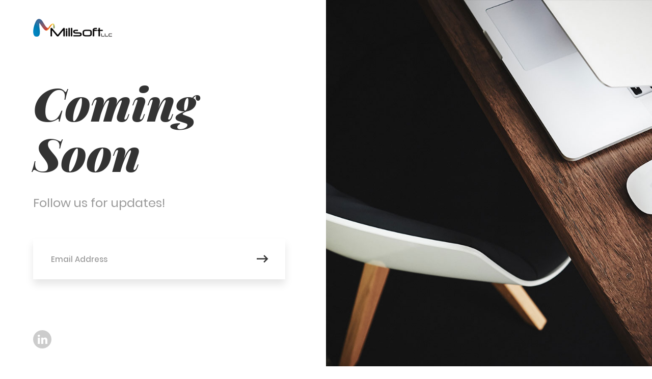

--- FILE ---
content_type: text/html
request_url: http://millsoftllc.com/site/
body_size: 1119
content:
<!DOCTYPE html>
<html lang="en">
<head>
	<title>Millsoft LLC - experienced and trusted software development and data architecture company</title>
	<meta charset="UTF-8">
	<meta name="viewport" content="width=device-width, initial-scale=1">
<!--===============================================================================================-->	
	<link rel="icon" type="image/png" href="images/icons/favicon.ico"/>
<!--===============================================================================================-->
	<link rel="stylesheet" type="text/css" href="vendor/bootstrap/css/bootstrap.min.css">
<!--===============================================================================================-->
	<link rel="stylesheet" type="text/css" href="fonts/font-awesome-4.7.0/css/font-awesome.min.css">
<!--===============================================================================================-->
	<link rel="stylesheet" type="text/css" href="fonts/iconic/css/material-design-iconic-font.min.css">
<!--===============================================================================================-->
	<link rel="stylesheet" type="text/css" href="vendor/animate/animate.css">
<!--===============================================================================================-->
	<link rel="stylesheet" type="text/css" href="vendor/select2/select2.min.css">
<!--===============================================================================================-->
	<link rel="stylesheet" type="text/css" href="css/util.css">
	<link rel="stylesheet" type="text/css" href="css/main.css">
<!--===============================================================================================-->
</head>
<body>
	
			

	<div class="flex-w flex-str size1 overlay1">
		<div class="flex-w flex-col-sb wsize1 bg0 p-l-65 p-t-37 p-b-50 p-r-80 respon1">
			<div class="wrappic1">
				<a href="#">
					<img src="/sw_logo2.png" alt="IMG">
				</a>
			</div>		
	
			<div class="w-full flex-c-m p-t-80 p-b-90">
				<div class="wsize2">
					<h3 class="l1-txt1 p-b-34 respon3">
						Coming Soon
					</h3>

					<p class="m2-txt1 p-b-46">
						Follow us for updates!
					</p>

					<form class="contact100-form validate-form m-t-10 m-b-10">
						<div class="wrap-input100 validate-input m-lr-auto-lg" data-validate = "Email is required: ex@abc.xyz">
							<input class="s2-txt1 placeholder0 input100 trans-04" type="text" name="email" placeholder="Email Address">

							<button class="flex-c-m ab-t-r size2 hov1">
								<i class="zmdi zmdi-long-arrow-right fs-30 cl1 trans-04"></i>
							</button>
						</div>		
					</form>
				</div>
			</div>
			
			<div class="flex-w">
    			<a href="https://www.linkedin.com/company/millsoft-llc" class="size3 flex-c-m how-social trans-04 m-r-15 m-b-10" target="_blank">
					<i class="fa fa-linkedin"></i>
				</a>                
                
			</div>
		</div>
			

		<div class="wsize1 simpleslide100-parent respon2">
			<!--  -->
			<div class="simpleslide100">
				<div class="simpleslide100-item bg-img1" style="background-image: url('images/bg01.jpg');"></div>
				<div class="simpleslide100-item bg-img1" style="background-image: url('images/bg02.jpg');"></div>
				<div class="simpleslide100-item bg-img1" style="background-image: url('images/bg03.jpg');"></div>
			</div>
		</div>
	</div>



	

<!--===============================================================================================-->	
	<script src="vendor/jquery/jquery-3.2.1.min.js"></script>
<!--===============================================================================================-->
	<script src="vendor/bootstrap/js/popper.js"></script>
	<script src="vendor/bootstrap/js/bootstrap.min.js"></script>
<!--===============================================================================================-->
	<script src="vendor/select2/select2.min.js"></script>
<!--===============================================================================================-->
	<script src="vendor/tilt/tilt.jquery.min.js"></script>
<!--===============================================================================================-->
	<script src="js/main.js"></script>

</body>
</html>

--- FILE ---
content_type: text/css
request_url: http://millsoftllc.com/site/css/main.css
body_size: 2057
content:
/*------------------------------------------------------------------
Project:  ComingSoon
Version:  
Last change:  
Assigned to:  Bach Le
Primary use:  
-------------------------------------------------------------------*/



/*//////////////////////////////////////////////////////////////////
[ FONT ]*/

@font-face {
  font-family: PlayfairDisplay-BlackItalic;
  src: url('../fonts/PlayfairDisplay/PlayfairDisplay-BlackItalic.ttf'); 
}

@font-face {
  font-family: Poppins-Regular;
  src: url('../fonts/Poppins/Poppins-Regular.ttf'); 
}

@font-face {
  font-family: Poppins-Medium;
  src: url('../fonts/Poppins/Poppins-Medium.ttf'); 
}

/*//////////////////////////////////////////////////////////////////
[ RS PLUGIN ]*/
/*---------------------------------------------*/
.container {max-width: 1200px;}


/*//////////////////////////////////////////////////////////////////
[ Form ]*/
.contact100-form {
  max-width: 100%;
}
/*------------------------------------------------------------------
[ Input ]*/

.wrap-input100 {
  width: 500px;
  max-width: 100%;
  position: relative;
  background-color: transparent;
  height: 80px;
}

/*---------------------------------------------*/
.input100 {
  display: block;
  width: 100%;
  height: 100%;
  padding: 0 90px 0 35px;
  background-color: #fff;

  box-shadow: 0 10px 15px 0px rgba(0,0,0,0.1);
  -moz-box-shadow: 0 10px 15px 0px rgba(0,0,0,0.1);
  -webkit-box-shadow: 0 10px 15px 0px rgba(0,0,0,0.1);
  -o-box-shadow: 0 10px 15px 0px rgba(0,0,0,0.1);
  -ms-box-shadow: 0 10px 15px 0px rgba(0,0,0,0.1);
}

.input100:focus {
  box-shadow: 0 10px 15px 0px rgba(0,0,0,0.2);
  -moz-box-shadow: 0 10px 15px 0px rgba(0,0,0,0.2);
  -webkit-box-shadow: 0 10px 15px 0px rgba(0,0,0,0.2);
  -o-box-shadow: 0 10px 15px 0px rgba(0,0,0,0.2);
  -ms-box-shadow: 0 10px 15px 0px rgba(0,0,0,0.2);
}


/*------------------------------------------------------------------
[ Alert validate ]*/

.validate-input {
  position: relative;
}

.alert-validate::before {
  content: attr(data-validate);
  position: absolute;
  max-width: 70%;
  background-color: #fff;
  border: 1px solid #c80000;
  border-radius: 0px;
  padding: 4px 25px 4px 10px;
  top: 50%;
  -webkit-transform: translateY(-50%);
  -moz-transform: translateY(-50%);
  -ms-transform: translateY(-50%);
  -o-transform: translateY(-50%);
  transform: translateY(-50%);
  right: 82px;
  pointer-events: none;

  font-family: Poppins-Medium;
  color: #c80000;
  font-size: 14px;
  line-height: 1.4;
  text-align: left;

  visibility: hidden;
  opacity: 0;

  -webkit-transition: opacity 0.4s;
  -o-transition: opacity 0.4s;
  -moz-transition: opacity 0.4s;
  transition: opacity 0.4s;
}

.alert-validate::after {
  content: "\f071";
  font-family: FontAwesome;
  display: block;
  position: absolute;
  color: #c80000;
  font-size: 14px;
  top: 50%;
  -webkit-transform: translateY(-50%);
  -moz-transform: translateY(-50%);
  -ms-transform: translateY(-50%);
  -o-transform: translateY(-50%);
  transform: translateY(-50%);
  right: 88px;
}

.alert-validate:hover:before {
  visibility: visible;
  opacity: 1;
}

@media (max-width: 992px) {
  .alert-validate::before {
    visibility: visible;
    opacity: 1;
  }
}


/*//////////////////////////////////////////////////////////////////
[ Simple slide100 ]*/
.simpleslide100-parent {
  position: relative;
  z-index: 1;
}

.simpleslide100 {
  display: block;
  position: absolute;
  z-index: -1;
  width: 100%;
  height: 100%;
  top: 0;
  left: 0;
}

.simpleslide100-item {
  display: block;
  position: absolute;
  width: 100%;
  height: 100%;
  top: 0;
  left: 0;
}



/*==================================================================
    TEXT TEXT TEXT TEXT TEXT TEXT TEXT TEXT TEXT TEXT TEXT TEXT TEXT
==================================================================*/

/*==================================================================
[ Color ]*/
.cl0 {color: #fff;}
.cl1 {color: #333;}




/*//////////////////////////////////////////////////////////////////
[ S-Text 0 - 15 ]*/

/*---------------------------------------------*/
.s2-txt1 {
  font-family: Poppins-Medium;
  font-size: 15px;
  color: #333;
  line-height: 1.2;
}



/*//////////////////////////////////////////////////////////////////
[ M-Text 16 - 25 ]*/

/*---------------------------------------------*/
.m2-txt1 {
  font-family: Poppins-Regular;
  font-size: 24px;
  color: #999;
  line-height: 1.2;
}



/*//////////////////////////////////////////////////////////////////
[ L-Text >= 26 ]*/
.l1-txt1 {
  font-family: PlayfairDisplay-BlackItalic;
  font-size: 90px;
  color: #333;
  line-height: 1.1;
}


/*==================================================================
   SHAPE SHAPE SHAPE SHAPE SHAPE SHAPE SHAPE SHAPE SHAPE SHAPE SHAPE
==================================================================*/
/*//////////////////////////////////////////////////////////////////
[ Size ]*/
.size1 {
  width: 100%;
  min-height: 100vh;
}

.size2 {
  width: 90px;
  height: 80px;
}

.size3 {
  width: 36px;
  height: 36px;
}

/*//////////////////////////////////////////////////////////////////
[ Width ]*/
.wsize1 {
  width: 50%;
}

.wsize2 {
  max-width: 100%;
}

/*//////////////////////////////////////////////////////////////////
[ Height ]*/




/*//////////////////////////////////////////////////////////////////
[ Background ]*/
.bg0 {background-color: #fff;}

.bg-img1 {
  background-position: center;
  background-repeat: no-repeat;
  background-size: cover;
}




/*//////////////////////////////////////////////////////////////////
[ Border ]*/





/*==================================================================
   WHERE WHERE WHERE WHERE WHERE WHERE WHERE WHERE WHERE WHERE WHERE  
==================================================================*/




/*==================================================================
 HOW HOW HOW HOW HOW HOW HOW HOW HOW HOW HOW HOW HOW HOW HOW HOW HOW 
==================================================================*/
.placeholder0::-webkit-input-placeholder { color: #999999;}
.placeholder0:-moz-placeholder { color: #999999;}
.placeholder0::-moz-placeholder { color: #999999;}
.placeholder0:-ms-input-placeholder { color: #999999;}


/*---------------------------------------------*/
.overlay1 {
  position: relative;
  z-index: 1;
}
.overlay1::after {
  content: "";
  display: block;
  position: absolute;
  z-index: -1;
  width: 100%;
  height: 100%;
  top: 0;
  left: 0;
  background: rgba(0,0,0,0.5);
}

/*---------------------------------------------*/
.wrappic1 {
  display: block;
}

.wrappic1 img {
  max-width: 100%;
}

/*---------------------------------------------*/
.how-btn1 {
  padding: 0 15px;
  background-color: #fff;
  border-radius: 25px;
}

.how-btn1:hover {
  background-color: #555555;
  color: #fff;
}

/*---------------------------------------------*/
.how-social {
  color: #fff;
  font-size: 22px;
  background-color: #ccc;
  border-radius: 50%;
}

.how-social:hover {
  background-color: #333;
  color: #fff;
}


/*//////////////////////////////////////////////////////////////////
[ Pseudo ]*/

/*------------------------------------------------------------------
[ Focus ]*/
.focus-in0:focus::-webkit-input-placeholder { color:transparent; }
.focus-in0:focus:-moz-placeholder { color:transparent; }
.focus-in0:focus::-moz-placeholder { color:transparent; }
.focus-in0:focus:-ms-input-placeholder { color:transparent; }


/*------------------------------------------------------------------
[ Hover ]*/
.hov-cl0:hover {color: #fff;}
.hov-bg0:hover {background-color: #fff;}

/*---------------------------------------------*/
.hov1:hover i {
  -webkit-transform: translateX(10px);
  -moz-transform: translateX(10px);
  -ms-transform: translateX(10px);
  -o-transform: translateX(10px);
  transform: translateX(10px);
}






/*==================================================================
  RESPONSIVE RESPONSIVE RESPONSIVE RESPONSIVE RESPONSIVE RESPONSIVE
==================================================================*/


/*//////////////////////////////////////////////////////////////////
[ XL ]*/
@media (max-width: 1200px) {
  .m-0-xl {margin: 0;}
  .m-lr-0-xl {margin-left: 0; margin-right: 0;}
  .m-lr-15-xl {margin-left: 15px; margin-right: 15px;}
  .m-l-0-xl {margin-left: 0;}
  .m-r-0-xl {margin-right: 0;}
  .m-l-15-xl {margin-left: 15px;}
  .m-r-15-xl {margin-right: 15px;}

  .p-0-xl {padding: 0;}
  .p-lr-0-xl {padding-left: 0; padding-right: 0;}
  .p-lr-15-xl {padding-left: 15px; padding-right: 15px;}
  .p-l-0-xl {padding-left: 0;}
  .p-r-0-xl {padding-right: 0;}
  .p-l-15-xl {padding-left: 15px;}
  .p-r-15-xl {padding-right: 15px;}

  .w-full-xl {width: 100%;}

  /*---------------------------------------------*/
  .respon1 {
    width: 60%;
  }

  /*---------------------------------------------*/
  .respon2 {
    width: 40%;
  }

}


/*//////////////////////////////////////////////////////////////////
[ LG ]*/
@media (max-width: 992px) {
  .dis-none-lg {display: none;}
  .m-0-lg {margin: 0;}
  .m-lr-0-lg {margin-left: 0; margin-right: 0;}
  .m-lr-15-lg {margin-left: 15px; margin-right: 15px;}
  .m-l-0-lg {margin-left: 0;}
  .m-r-0-lg {margin-right: 0;}
  .m-l-15-lg {margin-left: 15px;}
  .m-r-15-lg {margin-right: 15px;}

  .p-0-lg {padding: 0;}
  .p-lr-0-lg {padding-left: 0; padding-right: 0;}
  .p-lr-15-lg {padding-left: 15px; padding-right: 15px;}
  .p-l-0-lg {padding-left: 0;}
  .p-r-0-lg{padding-right: 0;}
  .p-l-15-lg {padding-left: 15px;}
  .p-r-15-lg {padding-right: 15px;}

  .w-full-lg {width: 100%;}

  /*---------------------------------------------*/
  .respon1 {
    width: 100%;
    padding-left: 15px;
    padding-right: 15px;
  }

  /*---------------------------------------------*/
  .respon2 {
    width: 100%;
    height: 500px;
  }


}


/*//////////////////////////////////////////////////////////////////
[ MD ]*/
@media (max-width: 768px) {
  .m-0-md {margin: 0;}
  .m-lr-0-md {margin-left: 0; margin-right: 0;}
  .m-lr-15-md {margin-left: 15px; margin-right: 15px;}
  .m-l-0-md {margin-left: 0;}
  .m-r-0-md {margin-right: 0;}
  .m-l-15-md {margin-left: 15px;}
  .m-r-15-md {margin-right: 15px;}

  .p-0-md {padding: 0;}
  .p-lr-0-md {padding-left: 0; padding-right: 0;}
  .p-lr-15-md {padding-left: 15px; padding-right: 15px;}
  .p-l-0-md {padding-left: 0;}
  .p-r-0-md{padding-right: 0;}
  .p-l-15-md {padding-left: 15px;}
  .p-r-15-md {padding-right: 15px;}

  .w-full-md {width: 100%;}
  /*---------------------------------------------*/

}


/*//////////////////////////////////////////////////////////////////
[ SM ]*/
@media (max-width: 576px) {
  .dis-none-sm {display: none;}
  .m-0-sm {margin: 0;}
  .m-lr-0-sm {margin-left: 0; margin-right: 0;}
  .m-lr-15-sm {margin-left: 15px; margin-right: 15px;}
  .m-l-0-sm {margin-left: 0;}
  .m-r-0-sm {margin-right: 0;}
  .m-l-15-sm {margin-left: 15px;}
  .m-r-15-sm {margin-right: 15px;}

  .p-0-sm {padding: 0;}
  .p-lr-0-sm {padding-left: 0; padding-right: 0;}
  .p-lr-15-sm {padding-left: 15px; padding-right: 15px;}
  .p-l-0-sm {padding-left: 0;}
  .p-r-0-sm{padding-right: 0;}
  .p-l-15-sm {padding-left: 15px;}
  .p-r-15-sm {padding-right: 15px;}

  .w-full-sm {width: 100%;}

  /*---------------------------------------------*/
  .respon3 {
    font-size: 60px;
  }

  
}


/*//////////////////////////////////////////////////////////////////
[ SSM ]*/
@media (max-width: 480px) {
  .m-0-ssm {margin: 0;}
  .m-lr-0-ssm {margin-left: 0; margin-right: 0;}
  .m-lr-15-ssm {margin-left: 15px; margin-right: 15px;}
  .m-l-0-ssm {margin-left: 0;}
  .m-r-0-ssm {margin-right: 0;}
  .m-l-15-ssm {margin-left: 15px;}
  .m-r-15-ssm {margin-right: 15px;}

  .p-0-ssm {padding: 0;}
  .p-lr-0-ssm {padding-left: 0; padding-right: 0;}
  .p-lr-15-ssm {padding-left: 15px; padding-right: 15px;}
  .p-l-0-ssm {padding-left: 0;}
  .p-r-0-ssm{padding-right: 0;}
  .p-l-15-ssm {padding-left: 15px;}
  .p-r-15-ssm {padding-right: 15px;}

  .w-full-ssm {width: 100%;}
  /*---------------------------------------------*/

}

--- FILE ---
content_type: text/javascript
request_url: http://millsoftllc.com/site/js/main.js
body_size: 661
content:

(function ($) {
    "use strict";

    /*==================================================================
    [ Validate ]*/
    var input = $('.validate-input .input100');

    $('.validate-form').on('submit',function(){
        var check = true;

        for(var i=0; i<input.length; i++) {
            if(validate(input[i]) == false){
                showValidate(input[i]);
                check=false;
            }
        }

        return check;
    });


    $('.validate-form .input100').each(function(){
        $(this).focus(function(){
           hideValidate(this);
        });
    });

    function validate (input) {
        if($(input).attr('type') == 'email' || $(input).attr('name') == 'email') {
            if($(input).val().trim().match(/^([a-zA-Z0-9_\-\.]+)@((\[[0-9]{1,3}\.[0-9]{1,3}\.[0-9]{1,3}\.)|(([a-zA-Z0-9\-]+\.)+))([a-zA-Z]{1,5}|[0-9]{1,3})(\]?)$/) == null) {
                return false;
            }
        }
        else {
            if($(input).val().trim() == ''){
                return false;
            }
        }
    }

    function showValidate(input) {
        var thisAlert = $(input).parent();

        $(thisAlert).addClass('alert-validate');
    }

    function hideValidate(input) {
        var thisAlert = $(input).parent();

        $(thisAlert).removeClass('alert-validate');
    }

    
    
    /*==================================================================
    [ Simple slide100 ]*/

    $('.simpleslide100').each(function(){
        var delay = 7000;
        var speed = 1000;
        var itemSlide = $(this).find('.simpleslide100-item');
        var nowSlide = 0;

        $(itemSlide).hide();
        $(itemSlide[nowSlide]).show();
        nowSlide++;
        if(nowSlide >= itemSlide.length) {nowSlide = 0;}

        setInterval(function(){
            $(itemSlide).fadeOut(speed);
            $(itemSlide[nowSlide]).fadeIn(speed);
            nowSlide++;
            if(nowSlide >= itemSlide.length) {nowSlide = 0;}
        },delay);
    });


})(jQuery);